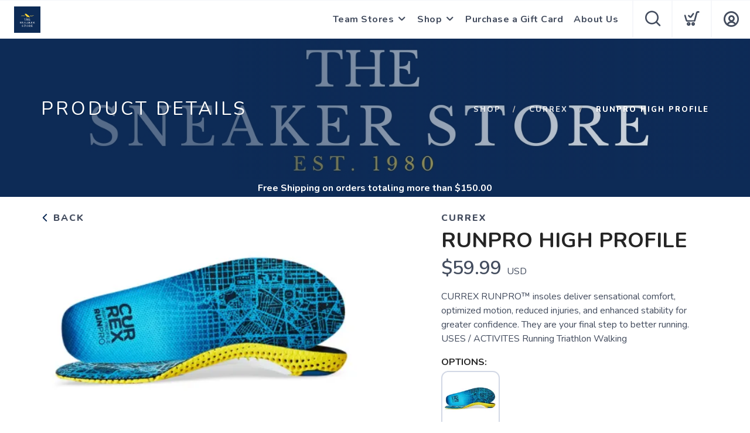

--- FILE ---
content_type: text/css; charset=UTF-8
request_url: https://shop.the-sneaker-store.com/assets/branding/shop.the-sneaker-store.com/branding.css?v=1.0.5
body_size: -84
content:
/** Custom Styles for The Sneaker Store **/
